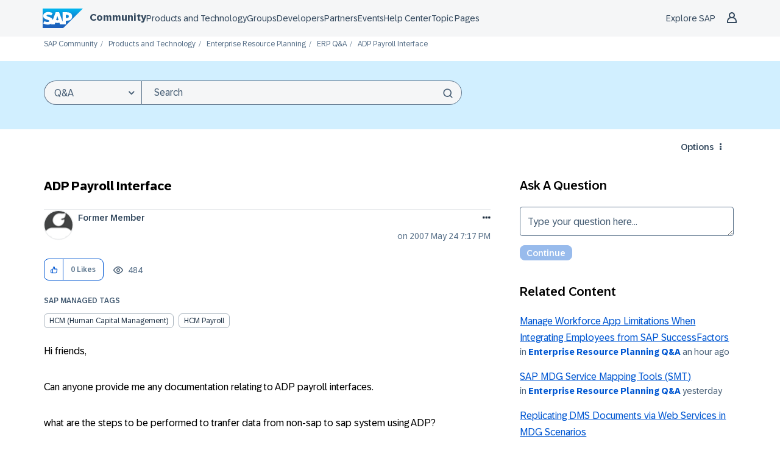

--- FILE ---
content_type: application/javascript
request_url: https://contextualnavigation.api.community.sap.com/static/1.45.9/cxs-designsystem/cxs-designsystem.esm.js
body_size: 3514
content:
import{p as e,b as n}from"./p-84b002c3.js";export{s as setNonce}from"./p-84b002c3.js";import{g as o}from"./p-d868d963.js";var i=()=>{const n=import.meta.url;const o={};if(n!==""){o.resourcesUrl=new URL(".",n).href}return e(o)};i().then((async e=>{await o();return n(JSON.parse('[["p-b843e626",[[4,"ds-header",{"identifier":[1],"landingZoneNavVersion":[1,"landing-zone-nav-version"],"touchpointConfigVersion":[1,"touchpoint-config-version"],"landingZoneIdentifier":[1025,"landing-zone-identifier"],"touchpointIdentifier":[1025,"touchpoint-identifier"],"locale":[1],"s3Bucket":[1,"s3-bucket"],"loggedInUser":[1,"logged-in-user"],"lastVisitedCountry":[1,"last-visited-country"],"notifications":[1],"notificationBellConfig":[1,"notification-bell-config"],"contactUsConfig":[1,"contact-us-config"],"avatarSourceUrl":[1,"avatar-source-url"],"translations":[1],"mode":[1],"componentArguments":[32]},null,{"identifier":["updateData"],"landingZoneIdentifier":["updateData"],"touchpointIdentifier":["updateData"]}]]],["p-e25ad3c0",[[0,"ds-secondary-navigation",{"navTabJson":[1,"nav-tab-json"],"breadcrumbJson":[1,"breadcrumb-json"],"pageHeadingJson":[1,"page-heading-json"],"btnItemsJson":[1,"btn-items-json"],"navConfig":[1,"nav-config"],"breadcrumbsMinCount":[2,"breadcrumbs-min-count"],"isSticky":[4,"is-sticky"],"isSsr":[4,"is-ssr"],"dropdownBtnTitle":[1,"dropdown-btn-title"],"navLabel":[1,"nav-label"],"backButtonLabel":[1,"back-button-label"],"breadcrumbOpenerLabel":[1,"breadcrumb-opener-label"],"navTabItems":[32],"visibleTabItems":[32],"hiddenNavItems":[32],"breadcrumbItems":[32],"pageHeading":[32],"btnItems":[32],"visibleBtnItems":[32],"dropdownBtns":[32],"pageHeadingWidth":[32],"isDesktopView":[32],"_breadcrumbsMinCount":[32],"_isSSR":[32],"_dropdownBtnTitle":[32],"_dropdownBtnTitleLength":[32],"_breadcrumbMaxWidth":[32],"_pageTitleOnly":[32]},[[4,"csxChangedActiveItemNavigation","changedActiveItemNavigationHandler"],[4,"cxsBtnUpdate","handleUpdateBtnItems"],[4,"cxsNavTabUpdate","handleNavLinksChange"]],{"navTabJson":["navTabJsonWatcher"],"breadcrumbJson":["breadcrumbJsonWatcher"],"pageHeadingJson":["pageHeadingWatcher"],"btnItemsJson":["btnItemsJsonWatcher"],"navConfig":["navConfigWatcher"],"isSticky":["handleStickyBehavior"],"breadcrumbsMinCount":["validateMinCount"],"isDesktopView":["desktopViewWatcher"],"dropdownBtnTitle":["dropdownBtnTitleWatcher"],"isSsr":["isSsrWatcher"]}]]],["p-8a9a408b",[[33,"ds-footer",{"navigationItems":[1,"navigation-items"],"socialLinks":[1,"social-links"],"socialLinksTitle":[1,"social-links-title"],"isShowCookiePreferences":[4,"is-show-cookie-preferences"],"isLightTheme":[4,"is-light-theme"],"mode":[1],"isMobile":[32]},[[9,"resize","handleResize"]],{"navigationItems":["_updateProps"],"socialLinks":["_updateProps"],"socialLinksTitle":["_updateProps"]}]]],["p-b19241ac",[[2,"ds-dropdown-nav-item",{"dropdownItem":[16],"dropdownType":[1,"dropdown-type"],"itemNumber":[2,"item-number"],"isLastChild":[4,"is-last-child"],"isFirstChild":[4,"is-first-child"],"isScrollbar":[4,"is-scrollbar"]}]]],["p-7831a3fd",[[4,"ds-flex-col",{"size":[2],"xs":[2],"sm":[2],"md":[2],"lg":[2],"xl":[2],"offset":[2]}]]],["p-5bca6b94",[[4,"ds-flex-grid"]]],["p-905a2539",[[4,"ds-flex-row"]]],["p-f3c5d899",[[33,"ds-loading"]]],["p-3b9d62ef",[[2,"ds-icon-off",{"name":[1],"size":[1],"iconRole":[1,"icon-role"]}]]],["p-c874de51",[[2,"ds-dropdown-breadcrumb-item",{"dropdownItem":[16],"dropdownType":[1,"dropdown-type"],"itemNumber":[2,"item-number"],"isLastChild":[4,"is-last-child"],"isFirstChild":[4,"is-first-child"],"isActive":[32]}]]],["p-dbb0da81",[[33,"ds-action-menu",{"open":[4],"mobile":[4],"openerTestId":[1,"opener-test-id"],"openerLabel":[1,"opener-label"],"openerTitle":[1,"opener-title"],"dropdownTestId":[1,"dropdown-test-id"],"href":[1],"openInNewTab":[4,"open-in-new-tab"],"isFocused":[32]},[[1,"keydown","accessibilityHandler"]]]]],["p-aac6d308",[[4,"ds-custom-scrollbar"]]],["p-1f5bef56",[[2,"ds-dropdown-btns",{"dropdownBtn":[16],"isFirstChild":[4,"is-first-child"],"isLastChild":[4,"is-last-child"],"noRegularBtns":[4,"no-regular-btns"],"hasDDItems":[4,"has-d-d-items"],"inDropdown":[4,"in-dropdown"],"isOpen":[32]}],[2,"ds-dropdown-nested-nav-item",{"dropdownItem":[16],"inDropdown":[4,"in-dropdown"],"isLast":[4,"is-last"],"isScrollbar":[4,"is-scrollbar"],"hasDropDown":[4,"has-drop-down"],"isBackButton":[4,"is-back-button"],"openNestedDropdown":[16],"backButtonLabel":[1,"back-button-label"]}],[2,"ds-button-component",{"btnConfig":[16],"isFirstChild":[4,"is-first-child"],"inDropdown":[4,"in-dropdown"],"handleMultiLine":[4,"handle-multi-line"]}],[2,"ds-dropdown-btn-item",{"dropdownItem":[16],"inDropdown":[4,"in-dropdown"]}]]],["p-d17a9e1f",[[33,"ds-contextual-navigation-mobile-masthead",{"mobileHeaderShown":[4,"mobile-header-shown"],"profile":[16],"loggedInUser":[16],"exploreSapLink":[16],"hideExploreSapLink":[4,"hide-explore-sap-link"],"shoppingCartConfig":[16],"countrySelectorConfig":[16],"contactUsConfig":[16],"lastVisitedCountry":[16],"notifications":[16],"notificationBellConfig":[16],"disableProfileMenu":[4,"disable-profile-menu"],"navigationContext":[16],"activeMenu":[32]},[[1,"keydown","accessibilityHandler"]],{"mobileHeaderShown":["toggleBodyScroll"]}],[33,"ds-contextual-navigation-submenu",{"items":[1],"deepLink":[16],"name":[1],"displayTitle":[1,"display-title"],"url":[1],"exploreMenu":[4,"explore-menu"],"boundaryLeft":[2,"boundary-left"],"boundaryRight":[2,"boundary-right"],"boundaryPadding":[2,"boundary-padding"],"headerMargin":[2,"header-margin"],"open":[32],"isLoaded":[32],"submenuPositionLeft":[32],"submenuPositionRight":[32],"boundaryRightExceeded":[32],"boundaryLeftExceeded":[32],"isFocused":[32]},[[16,"cxsdsHeaderUpdatedBreakpoint","updatedBreakpointHandler"],[0,"blurSubmenuLink","blurSubmenuLinkHandler"],[1,"keydown","accessibilityHandler"]],{"boundaryLeft":["calculateTranslateX"],"boundaryRight":["calculateTranslateX"],"headerMargin":["calculateTranslateX"],"items":["_updateItems"]}],[33,"ds-contextual-navigation-country-selector",{"regions":[16],"lastVisitedCountry":[16],"searchDisabled":[8,"search-disabled"],"defaultActiveCountry":[16],"open":[516],"mobile":[4],"activeRegion":[32],"activeRegionIndex":[32],"activeCountry":[32],"countryFilter":[32],"filteredCountryList":[32],"regionsState":[32],"isAsyncLoad":[32],"regionToFocusIndex":[32],"shouldFocusBackButton":[32]},null,{"regions":["updateRegions"]}],[33,"ds-contextual-navigation-profile",{"loggedInUser":[16],"profile":[16],"notifications":[16],"mobile":[4],"open":[516],"_hasUnreadNotifications":[32]},null,{"notifications":["updateNotificationCounter"],"profile":["handleMessageClose","handleAutoOpen"]}],[33,"ds-header-mobile-navigation",{"exploreSapLink":[16],"hideExploreSapLink":[4,"hide-explore-sap-link"],"open":[4],"navigationContext":[16],"isOpenFocused":[516,"is-open-focused"],"isExploreSapOpen":[32],"subMenuOpenersIndexes":[32],"shouldFocusOpener":[32],"shouldFocusBackButton":[32],"isSearchFlyoutOpen":[32],"navigationItems":[32],"exploreSapItem":[32],"currentItem":[32],"navigationHistory":[32]},null,{"open":["resetNavigation"],"exploreSapLink":["convertExploreMenu"]}],[36,"ds-header-mobile-contact-us",{"open":[4],"config":[16]}],[1,"ds-header-notification-bell",{"url":[1],"hasUnreadNotifications":[4,"has-unread-notifications"],"openInNewTab":[4,"open-in-new-tab"],"mobile":[4]}],[1,"ds-header-shopping-cart",{"url":[1],"internalLink":[4,"internal-link"],"isFull":[4,"is-full"],"hasUnreadNotifications":[4,"has-unread-notifications"],"mobile":[4]}],[32,"ds-header-submenu-row",{"subMenuRow":[16],"subMenuTitle":[1,"sub-menu-title"],"isExploreMenu":[4,"is-explore-menu"],"isAdjustable":[4,"is-adjustable"]}]]],["p-0bd0c902",[[33,"ds-contextual-navigation",{"mainLinks":[1,"main-links"],"exploreSapLink":[1,"explore-sap-link"],"hideExploreSapLink":[4,"hide-explore-sap-link"],"homeLogoUrl":[1,"home-logo-url"],"headerRole":[1,"header-role"],"landingZone":[1,"landing-zone"],"customLogo":[1,"custom-logo"],"profile":[1],"searchConfig":[1,"search-config"],"shoppingCartConfig":[1,"shopping-cart-config"],"countrySelectorConfig":[1,"country-selector-config"],"contactUsConfig":[1,"contact-us-config"],"loggedInUser":[1,"logged-in-user"],"lastVisitedCountry":[1,"last-visited-country"],"avatarSourceUrl":[1,"avatar-source-url"],"notifications":[1],"notificationBellConfig":[1,"notification-bell-config"],"disableProfileMenu":[4,"disable-profile-menu"],"showSearchInputByDefault":[4,"show-search-input-by-default"],"translations":[1],"mobileNavigationContext":[1,"mobile-navigation-context"],"mode":[1],"version":[1],"searchInputShown":[32],"isSearchButtonFocused":[32],"mobileHeaderShown":[32],"boundaryLeft":[32],"boundaryRight":[32],"windowWidth":[32],"headerMargin":[32],"styleLoaded":[32],"changeState":[64]},null,{"mainLinks":["_updateProps"],"exploreSapLink":["_updateProps"],"hideExploreSapLink":["_updateProps"],"shoppingCartConfig":["_updateProps"],"landingZone":["_updateProps"],"profile":["_updateProps"],"searchConfig":["_updateProps"],"countrySelectorConfig":["_updateProps"],"contactUsConfig":["_updateProps"],"loggedInUser":["_updateProps"],"lastVisitedCountry":["_updateProps"],"notifications":["_updateProps"],"notificationBellConfig":["_updateProps"],"translations":["_updateProps"],"mobileNavigationContext":["_updateProps"]}]]],["p-6731909d",[[0,"ds-social-link",{"isShareLink":[4,"is-share-link"],"name":[1],"rel":[1],"target":[1],"tooltip":[1],"url":[1],"iconName":[1,"icon-name"]}]]],["p-ebdb51bf",[[0,"ds-social-links",{"socialLinks":[16],"headline":[1]}],[0,"ds-footer-navigation",{"navigationItems":[16],"isShowCookieInFooter":[4,"is-show-cookie-in-footer"],"isShowCookie":[32]},null,{"isShowCookieInFooter":["setInitialCookieVisibility"]}]]],["p-5f412f05",[[2,"ds-dropdown-breadcrumbs",{"dropdownItems":[16],"dropdownType":[1,"dropdown-type"],"openerLabel":[1,"opener-label"],"isOpen":[32]}],[2,"ds-dropdown-breadcrumbs-list",{"dropdownItems":[16],"dropdownType":[1,"dropdown-type"]}]]],["p-ddf753b4",[[2,"ds-dropdown-nav-items",{"dropdownItems":[16],"dropdownType":[1,"dropdown-type"],"navTabsComponentClass":[1,"nav-tabs-component-class"],"dropdownBtnTitle":[1,"dropdown-btn-title"],"dropdownBtns":[16],"isSticky":[4,"is-sticky"],"backButtonLabel":[1,"back-button-label"],"isActive":[32],"isOpen":[32],"isPopoverFit":[32],"isVerticalScrollbar":[32]},null,{"dropdownItems":["_getPopoverWidth"],"dropdownBtns":["_getPopoverWidth"],"isSticky":["stickyHandler"]}],[6,"ds-navigation-tab-item",{"navigationTabItem":[16],"navTabsComponentClass":[1,"nav-tabs-component-class"],"isActive":[32]}],[2,"ds-dropdown-nested-nav-items",{"nestedNavItem":[16],"inDropdown":[4,"in-dropdown"],"hideOpener":[4,"hide-opener"],"onTabHandler":[16],"backButtonLabel":[1,"back-button-label"],"isParentDropdownOpened":[4,"is-parent-dropdown-opened"],"isOpen":[32],"isPopoverFit":[32],"isVerticalScrollbar":[32]}]]],["p-394e9017",[[2,"ds-nav-tabs-component",{"navTabItems":[16],"isSticky":[4,"is-sticky"],"btnItems":[16],"dropdownBtns":[16],"hiddenNavItems":[16],"navTabsComponentClass":[1,"nav-tabs-component-class"],"dropdownBtnTitle":[1,"dropdown-btn-title"],"backButtonLabel":[1,"back-button-label"],"visibleNavTabItems":[32]},null,{"navTabItems":["navTabItemsWatcher"]}],[2,"ds-breadcrumb-element",{"breadcrumbItems":[16],"breadcrumbMaxWidth":[2,"breadcrumb-max-width"],"minCount":[2,"min-count"],"openerLabel":[1,"opener-label"],"linkRef":[32]}],[2,"ds-btn-container",{"btnItems":[16],"isSticky":[4,"is-sticky"]}]]],["p-4d82ebdc",[[4,"ds-link",{"href":[1],"target":[1],"type":[1],"label":[1],"linkTitle":[1,"link-title"]}]]],["p-cc10ad27",[[33,"ds-icon",{"name":[1],"size":[1],"iconRole":[1,"icon-role"]}]]],["p-9b9f048e",[[33,"ds-search-input",{"url":[1],"inputName":[1,"input-name"],"placeholder":[1],"allowEmptySearchSubmit":[4,"allow-empty-search-submit"],"hideSubmitButton":[4,"hide-submit-button"],"autoFocus":[4,"auto-focus"],"realTimeSearch":[4,"real-time-search"],"type":[1],"queryParameters":[1,"query-parameters"],"searchQuery":[32],"setValue":[64]},null,{"queryParameters":["_updateProps"],"searchQuery":["handleSearchFlyout"]}],[33,"ds-search-fly-out",{"type":[513]}],[33,"ds-navigation-button",{"color":[1],"label":[1],"disabled":[4],"accessibilityAttributes":[16],"isLink":[4,"is-link"],"href":[1],"type":[1],"target":[1],"focusBtn":[64]}]]],["p-f6858a70",[[32,"ds-header-mobile-return-button",{"buttonTitle":[1,"button-title"],"triggerOnReturn":[16]}],[33,"ds-message-strip",{"type":[1],"hideCloseButton":[4,"hide-close-button"]}],[33,"ds-badge",{"content":[8],"type":[1],"accessibleLabel":[1,"accessible-label"]}],[33,"ds-button",{"design":[513],"size":[513],"accessibleName":[1,"accessible-name"],"disabled":[4],"active":[516]},[[1,"mousedown","onMouseDown"],[1,"touchend","onTouchEnd"],[5,"mouseup","onTouchEnd"],[1,"focusout","onTouchEnd"]]],[1,"ds-notification-dot"]]]]'),e)}));
//# sourceMappingURL=cxs-designsystem.esm.js.map